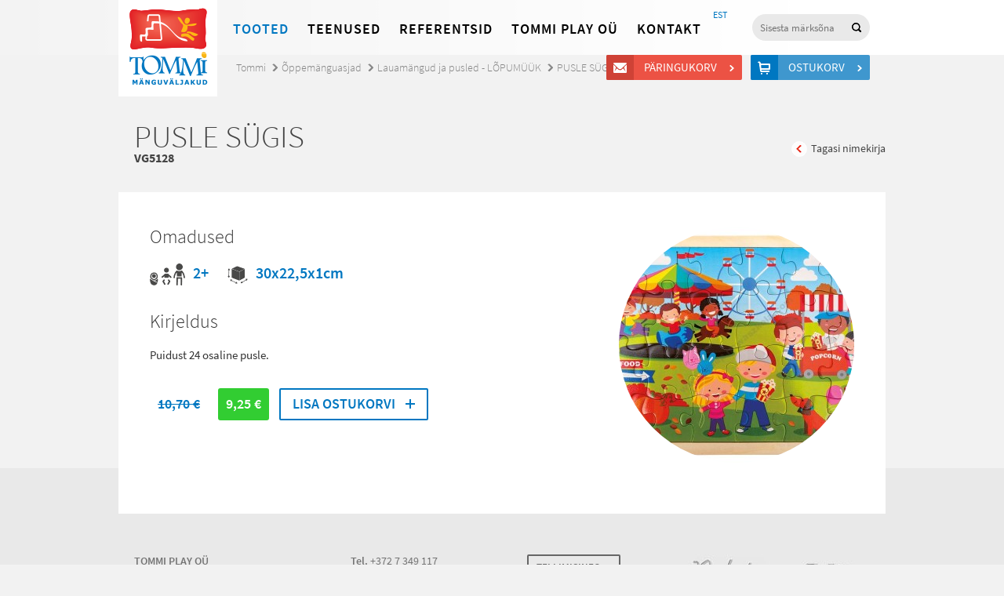

--- FILE ---
content_type: text/html; charset=UTF-8
request_url: http://www.tommi.ee/toode/pusle-sugis/
body_size: 7260
content:
<!doctype html>
<html lang="et">
<head>
<script type="text/javascript" src="//use.typekit.net/tvw7wvy.js"></script>
<script type="text/javascript">try{Typekit.load();}catch(e){}</script>
<meta charset="UTF-8">
<meta http-equiv="X-UA-Compatible" content="IE=edge,chrome=1">
<meta http-equiv="Cache-control" content="public">
<title>
  PUSLE SÜGIS - Tommi</title>
<meta name='robots' content='max-image-preview:large' />
<script type="text/javascript">
/* <![CDATA[ */
window._wpemojiSettings = {"baseUrl":"https:\/\/s.w.org\/images\/core\/emoji\/15.0.3\/72x72\/","ext":".png","svgUrl":"https:\/\/s.w.org\/images\/core\/emoji\/15.0.3\/svg\/","svgExt":".svg","source":{"concatemoji":"http:\/\/www.tommi.ee\/wp-includes\/js\/wp-emoji-release.min.js?ver=d9977700bd5f4de43846acee97ee82ff"}};
/*! This file is auto-generated */
!function(i,n){var o,s,e;function c(e){try{var t={supportTests:e,timestamp:(new Date).valueOf()};sessionStorage.setItem(o,JSON.stringify(t))}catch(e){}}function p(e,t,n){e.clearRect(0,0,e.canvas.width,e.canvas.height),e.fillText(t,0,0);var t=new Uint32Array(e.getImageData(0,0,e.canvas.width,e.canvas.height).data),r=(e.clearRect(0,0,e.canvas.width,e.canvas.height),e.fillText(n,0,0),new Uint32Array(e.getImageData(0,0,e.canvas.width,e.canvas.height).data));return t.every(function(e,t){return e===r[t]})}function u(e,t,n){switch(t){case"flag":return n(e,"\ud83c\udff3\ufe0f\u200d\u26a7\ufe0f","\ud83c\udff3\ufe0f\u200b\u26a7\ufe0f")?!1:!n(e,"\ud83c\uddfa\ud83c\uddf3","\ud83c\uddfa\u200b\ud83c\uddf3")&&!n(e,"\ud83c\udff4\udb40\udc67\udb40\udc62\udb40\udc65\udb40\udc6e\udb40\udc67\udb40\udc7f","\ud83c\udff4\u200b\udb40\udc67\u200b\udb40\udc62\u200b\udb40\udc65\u200b\udb40\udc6e\u200b\udb40\udc67\u200b\udb40\udc7f");case"emoji":return!n(e,"\ud83d\udc26\u200d\u2b1b","\ud83d\udc26\u200b\u2b1b")}return!1}function f(e,t,n){var r="undefined"!=typeof WorkerGlobalScope&&self instanceof WorkerGlobalScope?new OffscreenCanvas(300,150):i.createElement("canvas"),a=r.getContext("2d",{willReadFrequently:!0}),o=(a.textBaseline="top",a.font="600 32px Arial",{});return e.forEach(function(e){o[e]=t(a,e,n)}),o}function t(e){var t=i.createElement("script");t.src=e,t.defer=!0,i.head.appendChild(t)}"undefined"!=typeof Promise&&(o="wpEmojiSettingsSupports",s=["flag","emoji"],n.supports={everything:!0,everythingExceptFlag:!0},e=new Promise(function(e){i.addEventListener("DOMContentLoaded",e,{once:!0})}),new Promise(function(t){var n=function(){try{var e=JSON.parse(sessionStorage.getItem(o));if("object"==typeof e&&"number"==typeof e.timestamp&&(new Date).valueOf()<e.timestamp+604800&&"object"==typeof e.supportTests)return e.supportTests}catch(e){}return null}();if(!n){if("undefined"!=typeof Worker&&"undefined"!=typeof OffscreenCanvas&&"undefined"!=typeof URL&&URL.createObjectURL&&"undefined"!=typeof Blob)try{var e="postMessage("+f.toString()+"("+[JSON.stringify(s),u.toString(),p.toString()].join(",")+"));",r=new Blob([e],{type:"text/javascript"}),a=new Worker(URL.createObjectURL(r),{name:"wpTestEmojiSupports"});return void(a.onmessage=function(e){c(n=e.data),a.terminate(),t(n)})}catch(e){}c(n=f(s,u,p))}t(n)}).then(function(e){for(var t in e)n.supports[t]=e[t],n.supports.everything=n.supports.everything&&n.supports[t],"flag"!==t&&(n.supports.everythingExceptFlag=n.supports.everythingExceptFlag&&n.supports[t]);n.supports.everythingExceptFlag=n.supports.everythingExceptFlag&&!n.supports.flag,n.DOMReady=!1,n.readyCallback=function(){n.DOMReady=!0}}).then(function(){return e}).then(function(){var e;n.supports.everything||(n.readyCallback(),(e=n.source||{}).concatemoji?t(e.concatemoji):e.wpemoji&&e.twemoji&&(t(e.twemoji),t(e.wpemoji)))}))}((window,document),window._wpemojiSettings);
/* ]]> */
</script>
<style id='wp-emoji-styles-inline-css' type='text/css'>

	img.wp-smiley, img.emoji {
		display: inline !important;
		border: none !important;
		box-shadow: none !important;
		height: 1em !important;
		width: 1em !important;
		margin: 0 0.07em !important;
		vertical-align: -0.1em !important;
		background: none !important;
		padding: 0 !important;
	}
</style>
<link rel='stylesheet' id='wp-block-library-css' href='http://www.tommi.ee/wp-includes/css/dist/block-library/style.min.css?ver=d9977700bd5f4de43846acee97ee82ff' media='all' />
<style id='classic-theme-styles-inline-css' type='text/css'>
/*! This file is auto-generated */
.wp-block-button__link{color:#fff;background-color:#32373c;border-radius:9999px;box-shadow:none;text-decoration:none;padding:calc(.667em + 2px) calc(1.333em + 2px);font-size:1.125em}.wp-block-file__button{background:#32373c;color:#fff;text-decoration:none}
</style>
<style id='global-styles-inline-css' type='text/css'>
body{--wp--preset--color--black: #000000;--wp--preset--color--cyan-bluish-gray: #abb8c3;--wp--preset--color--white: #ffffff;--wp--preset--color--pale-pink: #f78da7;--wp--preset--color--vivid-red: #cf2e2e;--wp--preset--color--luminous-vivid-orange: #ff6900;--wp--preset--color--luminous-vivid-amber: #fcb900;--wp--preset--color--light-green-cyan: #7bdcb5;--wp--preset--color--vivid-green-cyan: #00d084;--wp--preset--color--pale-cyan-blue: #8ed1fc;--wp--preset--color--vivid-cyan-blue: #0693e3;--wp--preset--color--vivid-purple: #9b51e0;--wp--preset--gradient--vivid-cyan-blue-to-vivid-purple: linear-gradient(135deg,rgba(6,147,227,1) 0%,rgb(155,81,224) 100%);--wp--preset--gradient--light-green-cyan-to-vivid-green-cyan: linear-gradient(135deg,rgb(122,220,180) 0%,rgb(0,208,130) 100%);--wp--preset--gradient--luminous-vivid-amber-to-luminous-vivid-orange: linear-gradient(135deg,rgba(252,185,0,1) 0%,rgba(255,105,0,1) 100%);--wp--preset--gradient--luminous-vivid-orange-to-vivid-red: linear-gradient(135deg,rgba(255,105,0,1) 0%,rgb(207,46,46) 100%);--wp--preset--gradient--very-light-gray-to-cyan-bluish-gray: linear-gradient(135deg,rgb(238,238,238) 0%,rgb(169,184,195) 100%);--wp--preset--gradient--cool-to-warm-spectrum: linear-gradient(135deg,rgb(74,234,220) 0%,rgb(151,120,209) 20%,rgb(207,42,186) 40%,rgb(238,44,130) 60%,rgb(251,105,98) 80%,rgb(254,248,76) 100%);--wp--preset--gradient--blush-light-purple: linear-gradient(135deg,rgb(255,206,236) 0%,rgb(152,150,240) 100%);--wp--preset--gradient--blush-bordeaux: linear-gradient(135deg,rgb(254,205,165) 0%,rgb(254,45,45) 50%,rgb(107,0,62) 100%);--wp--preset--gradient--luminous-dusk: linear-gradient(135deg,rgb(255,203,112) 0%,rgb(199,81,192) 50%,rgb(65,88,208) 100%);--wp--preset--gradient--pale-ocean: linear-gradient(135deg,rgb(255,245,203) 0%,rgb(182,227,212) 50%,rgb(51,167,181) 100%);--wp--preset--gradient--electric-grass: linear-gradient(135deg,rgb(202,248,128) 0%,rgb(113,206,126) 100%);--wp--preset--gradient--midnight: linear-gradient(135deg,rgb(2,3,129) 0%,rgb(40,116,252) 100%);--wp--preset--font-size--small: 13px;--wp--preset--font-size--medium: 20px;--wp--preset--font-size--large: 36px;--wp--preset--font-size--x-large: 42px;--wp--preset--spacing--20: 0.44rem;--wp--preset--spacing--30: 0.67rem;--wp--preset--spacing--40: 1rem;--wp--preset--spacing--50: 1.5rem;--wp--preset--spacing--60: 2.25rem;--wp--preset--spacing--70: 3.38rem;--wp--preset--spacing--80: 5.06rem;--wp--preset--shadow--natural: 6px 6px 9px rgba(0, 0, 0, 0.2);--wp--preset--shadow--deep: 12px 12px 50px rgba(0, 0, 0, 0.4);--wp--preset--shadow--sharp: 6px 6px 0px rgba(0, 0, 0, 0.2);--wp--preset--shadow--outlined: 6px 6px 0px -3px rgba(255, 255, 255, 1), 6px 6px rgba(0, 0, 0, 1);--wp--preset--shadow--crisp: 6px 6px 0px rgba(0, 0, 0, 1);}:where(.is-layout-flex){gap: 0.5em;}:where(.is-layout-grid){gap: 0.5em;}body .is-layout-flex{display: flex;}body .is-layout-flex{flex-wrap: wrap;align-items: center;}body .is-layout-flex > *{margin: 0;}body .is-layout-grid{display: grid;}body .is-layout-grid > *{margin: 0;}:where(.wp-block-columns.is-layout-flex){gap: 2em;}:where(.wp-block-columns.is-layout-grid){gap: 2em;}:where(.wp-block-post-template.is-layout-flex){gap: 1.25em;}:where(.wp-block-post-template.is-layout-grid){gap: 1.25em;}.has-black-color{color: var(--wp--preset--color--black) !important;}.has-cyan-bluish-gray-color{color: var(--wp--preset--color--cyan-bluish-gray) !important;}.has-white-color{color: var(--wp--preset--color--white) !important;}.has-pale-pink-color{color: var(--wp--preset--color--pale-pink) !important;}.has-vivid-red-color{color: var(--wp--preset--color--vivid-red) !important;}.has-luminous-vivid-orange-color{color: var(--wp--preset--color--luminous-vivid-orange) !important;}.has-luminous-vivid-amber-color{color: var(--wp--preset--color--luminous-vivid-amber) !important;}.has-light-green-cyan-color{color: var(--wp--preset--color--light-green-cyan) !important;}.has-vivid-green-cyan-color{color: var(--wp--preset--color--vivid-green-cyan) !important;}.has-pale-cyan-blue-color{color: var(--wp--preset--color--pale-cyan-blue) !important;}.has-vivid-cyan-blue-color{color: var(--wp--preset--color--vivid-cyan-blue) !important;}.has-vivid-purple-color{color: var(--wp--preset--color--vivid-purple) !important;}.has-black-background-color{background-color: var(--wp--preset--color--black) !important;}.has-cyan-bluish-gray-background-color{background-color: var(--wp--preset--color--cyan-bluish-gray) !important;}.has-white-background-color{background-color: var(--wp--preset--color--white) !important;}.has-pale-pink-background-color{background-color: var(--wp--preset--color--pale-pink) !important;}.has-vivid-red-background-color{background-color: var(--wp--preset--color--vivid-red) !important;}.has-luminous-vivid-orange-background-color{background-color: var(--wp--preset--color--luminous-vivid-orange) !important;}.has-luminous-vivid-amber-background-color{background-color: var(--wp--preset--color--luminous-vivid-amber) !important;}.has-light-green-cyan-background-color{background-color: var(--wp--preset--color--light-green-cyan) !important;}.has-vivid-green-cyan-background-color{background-color: var(--wp--preset--color--vivid-green-cyan) !important;}.has-pale-cyan-blue-background-color{background-color: var(--wp--preset--color--pale-cyan-blue) !important;}.has-vivid-cyan-blue-background-color{background-color: var(--wp--preset--color--vivid-cyan-blue) !important;}.has-vivid-purple-background-color{background-color: var(--wp--preset--color--vivid-purple) !important;}.has-black-border-color{border-color: var(--wp--preset--color--black) !important;}.has-cyan-bluish-gray-border-color{border-color: var(--wp--preset--color--cyan-bluish-gray) !important;}.has-white-border-color{border-color: var(--wp--preset--color--white) !important;}.has-pale-pink-border-color{border-color: var(--wp--preset--color--pale-pink) !important;}.has-vivid-red-border-color{border-color: var(--wp--preset--color--vivid-red) !important;}.has-luminous-vivid-orange-border-color{border-color: var(--wp--preset--color--luminous-vivid-orange) !important;}.has-luminous-vivid-amber-border-color{border-color: var(--wp--preset--color--luminous-vivid-amber) !important;}.has-light-green-cyan-border-color{border-color: var(--wp--preset--color--light-green-cyan) !important;}.has-vivid-green-cyan-border-color{border-color: var(--wp--preset--color--vivid-green-cyan) !important;}.has-pale-cyan-blue-border-color{border-color: var(--wp--preset--color--pale-cyan-blue) !important;}.has-vivid-cyan-blue-border-color{border-color: var(--wp--preset--color--vivid-cyan-blue) !important;}.has-vivid-purple-border-color{border-color: var(--wp--preset--color--vivid-purple) !important;}.has-vivid-cyan-blue-to-vivid-purple-gradient-background{background: var(--wp--preset--gradient--vivid-cyan-blue-to-vivid-purple) !important;}.has-light-green-cyan-to-vivid-green-cyan-gradient-background{background: var(--wp--preset--gradient--light-green-cyan-to-vivid-green-cyan) !important;}.has-luminous-vivid-amber-to-luminous-vivid-orange-gradient-background{background: var(--wp--preset--gradient--luminous-vivid-amber-to-luminous-vivid-orange) !important;}.has-luminous-vivid-orange-to-vivid-red-gradient-background{background: var(--wp--preset--gradient--luminous-vivid-orange-to-vivid-red) !important;}.has-very-light-gray-to-cyan-bluish-gray-gradient-background{background: var(--wp--preset--gradient--very-light-gray-to-cyan-bluish-gray) !important;}.has-cool-to-warm-spectrum-gradient-background{background: var(--wp--preset--gradient--cool-to-warm-spectrum) !important;}.has-blush-light-purple-gradient-background{background: var(--wp--preset--gradient--blush-light-purple) !important;}.has-blush-bordeaux-gradient-background{background: var(--wp--preset--gradient--blush-bordeaux) !important;}.has-luminous-dusk-gradient-background{background: var(--wp--preset--gradient--luminous-dusk) !important;}.has-pale-ocean-gradient-background{background: var(--wp--preset--gradient--pale-ocean) !important;}.has-electric-grass-gradient-background{background: var(--wp--preset--gradient--electric-grass) !important;}.has-midnight-gradient-background{background: var(--wp--preset--gradient--midnight) !important;}.has-small-font-size{font-size: var(--wp--preset--font-size--small) !important;}.has-medium-font-size{font-size: var(--wp--preset--font-size--medium) !important;}.has-large-font-size{font-size: var(--wp--preset--font-size--large) !important;}.has-x-large-font-size{font-size: var(--wp--preset--font-size--x-large) !important;}
.wp-block-navigation a:where(:not(.wp-element-button)){color: inherit;}
:where(.wp-block-post-template.is-layout-flex){gap: 1.25em;}:where(.wp-block-post-template.is-layout-grid){gap: 1.25em;}
:where(.wp-block-columns.is-layout-flex){gap: 2em;}:where(.wp-block-columns.is-layout-grid){gap: 2em;}
.wp-block-pullquote{font-size: 1.5em;line-height: 1.6;}
</style>
<link rel='stylesheet' id='wpml-tm-admin-bar-css' href='http://www.tommi.ee/wp-content/plugins/wpml-translation-management/res/css/admin-bar-style.css?ver=2.9.7' media='all' />
<link rel='stylesheet' id='main-css' href='http://www.tommi.ee/wp-content/themes/tommi/main.css?ver=1.0' media='all' />
<script type="text/javascript" src="http://www.tommi.ee/wp-includes/js/jquery/jquery.min.js?ver=3.7.1" id="jquery-core-js"></script>
<script type="text/javascript" src="http://www.tommi.ee/wp-includes/js/jquery/jquery-migrate.min.js?ver=3.4.1" id="jquery-migrate-js"></script>
<script type="text/javascript" src="http://www.tommi.ee/wp-content/themes/tommi/js/jquery.bxslider.min.js?ver=4.1.1" id="bxslider-js"></script>
<script type="text/javascript" src="http://www.tommi.ee/wp-content/themes/tommi/js/fancybox/jquery.fancybox.js?ver=2.1.5" id="fancybox-js"></script>
<script type="text/javascript" src="http://www.tommi.ee/wp-content/themes/tommi/js/jquery.placeholder.min.js?ver=2.1.5" id="placeholder-js"></script>
<script type="text/javascript" src="http://www.tommi.ee/wp-content/themes/tommi/js/tommi.js?ver=1.0.4" id="tommi-js"></script>
<link rel="https://api.w.org/" href="http://www.tommi.ee/wp-json/" /><link rel="alternate" type="application/json+oembed" href="http://www.tommi.ee/wp-json/oembed/1.0/embed?url=http%3A%2F%2Fwww.tommi.ee%2Ftoode%2Fpusle-sugis%2F" />
<link rel="alternate" type="text/xml+oembed" href="http://www.tommi.ee/wp-json/oembed/1.0/embed?url=http%3A%2F%2Fwww.tommi.ee%2Ftoode%2Fpusle-sugis%2F&#038;format=xml" />
<meta name="generator" content="WPML ver:4.3.14 stt:15;" />
<script type="text/javascript">
	window._se_plugin_version = '8.1.9';
</script>
<script type="text/javascript">
var ajaxurl = 'http://www.tommi.ee/wp-admin/admin-ajax.php'
</script>
<!--[if lt IE 9]>
<script src="http://www.tommi.ee/wp-content/themes/tommi/js/html5shiv.js"></script>
<![endif]-->
</head>
<body class="toode-template-default single single-toode postid-21590 pusle-sugis">
<div class="megamenu-filter"></div>
<header class="site-header">
  <div class="container">
    <div class="top-bar cf">
      <h1 class="logo"> <a href="http://www.tommi.ee" class="logo-link">
          Tommi mänguväljakud        </a> </h1>
      <nav class="site-nav">
        <ul id="menu-peamenuu" class="menu"><li class="megamenu-link menu-item menu-item-type-custom menu-item-object-custom menu-item-43320"><a href="#">Tooted</a></li>
<li class="menu-item menu-item-type-post_type menu-item-object-page menu-item-43321"><a href="http://www.tommi.ee/teenused/">Teenused</a></li>
<li class="tehtud-tood menu-item menu-item-type-post_type menu-item-object-page menu-item-43324"><a href="http://www.tommi.ee/tehtud-tood/">Referentsid</a></li>
<li class="menu-item menu-item-type-post_type menu-item-object-page menu-item-43322"><a href="http://www.tommi.ee/tommi-ou/">Tommi Play OÜ</a></li>
<li class="menu-item menu-item-type-post_type menu-item-object-page menu-item-43323"><a href="http://www.tommi.ee/kontakt/">Kontakt</a></li>
</ul>        <section class="megamenu" id="megamenu">
          <div class="container megamenu-inner">
            <div class="megamenu-content cf">
              <ul class="main-list"><li><a href="http://www.tommi.ee/tooted/manguvaljakud/">Mänguväljakud</a><ul class="submenu wide cf"><li><a href="http://www.tommi.ee/tooted/manguvaljakud/kiiged/">Kiiged</a></li><li><a href="http://www.tommi.ee/tooted/manguvaljakud/liumaed-ja-mangukeskused/">Liumäed</a></li><li><a href="http://www.tommi.ee/tooted/manguvaljakud/liivakastid/">Liivakastid, liiva- ja veemängud</a></li><li><a href="http://www.tommi.ee/tooted/manguvaljakud/mangulinnakud-vaikelastele/">Mängulinnakud 1+</a></li><li><a href="http://www.tommi.ee/tooted/manguvaljakud/mangulinnakud/">Mängulinnakud 3+</a></li><li><a href="http://www.tommi.ee/tooted/manguvaljakud/mastaapsed-mangulinnakud/">Mastaapsed mängulinnakud</a></li><li><a href="http://www.tommi.ee/tooted/manguvaljakud/rollimanguvahendid/">Temaatilised mänguvahendid</a></li><li><a href="http://www.tommi.ee/tooted/manguvaljakud/vedrukiiged/">Vedrukiiged</a></li><li><a href="http://www.tommi.ee/tooted/manguvaljakud/kaalukiiged/">Kaalukiiged</a></li><li><a href="http://www.tommi.ee/tooted/manguvaljakud/karussellid/">Karussellid</a></li><li><a href="http://www.tommi.ee/tooted/manguvaljakud/mangumajad/">Mängumajad</a></li><li><a href="http://www.tommi.ee/tooted/manguvaljakud/arendavad-vahendid/">Tegeluspaneelid</a></li><li><a href="http://www.tommi.ee/tooted/manguvaljakud/muusikavahendid/">Muusikavahendid</a></li><li><a href="http://www.tommi.ee/tooted/manguvaljakud/tasakaalurajad-et-et/">Tasakaalurajad</a></li><li><a href="http://www.tommi.ee/tooted/manguvaljakud/ronilad/">Ronilad</a></li><li><a href="http://www.tommi.ee/tooted/manguvaljakud/spordimangud-et-et/">Ronilad 6+</a></li><li><a href="http://www.tommi.ee/tooted/manguvaljakud/koisatraktsioonid/">Köisatraktsioonid</a></li><li><a href="http://www.tommi.ee/tooted/manguvaljakud/dunaamilised-atraktsioonid/">Dünaamilised atraktsioonid</a></li><li><a href="http://www.tommi.ee/tooted/manguvaljakud/valibatuudid/">Batuudid</a></li><li><a href="http://www.tommi.ee/tooted/manguvaljakud/laste-spordiinventar/">Laste spordiinventar</a></li><li><a href="http://www.tommi.ee/tooted/manguvaljakud/moobel/">Välimööbel lastele</a></li><li><a href="http://www.tommi.ee/tooted/manguvaljakud/erivajadustega-kasutajatele/">Erivajadustega lastele</a></li><li><a href="http://www.tommi.ee/tooted/manguvaljakud/asfaldimangud/">Asfaldimängud</a></li><li><a href="http://www.tommi.ee/tooted/manguvaljakud/detailid-ja-varuosad/">Varuosad</a></li></ul></li></ul><ul class="main-list"><li><a href="http://www.tommi.ee/tooted/stiilid-ja-teemad/">STIILID JA TEEMAD</a><ul class="submenu cf"><li><a href="http://www.tommi.ee/tooted/stiilid-ja-teemad/looduslahedane-stiil/">Naturaalne</a></li><li><a href="http://www.tommi.ee/tooted/stiilid-ja-teemad/looduseteema/">Looduseteema</a></li><li><a href="http://www.tommi.ee/tooted/stiilid-ja-teemad/mereteema/">Mereteema</a></li><li><a href="http://www.tommi.ee/tooted/stiilid-ja-teemad/minimalistlik/">Minimalistlik</a></li><li><a href="http://www.tommi.ee/tooted/stiilid-ja-teemad/urbanistlik-stiil/">Urbanistlik</a></li></ul></li><li><a href="http://www.tommi.ee/tooted/tootesarjad/">TOOTESARJAD</a><ul class="submenu cf"><li><a href="http://www.tommi.ee/tooted/tootesarjad/eibe-climbo/">Eibe Climbo</a></li><li><a href="http://www.tommi.ee/tooted/tootesarjad/proludic-origin/">Proludic Origin´</a></li><li><a href="http://www.tommi.ee/tooted/tootesarjad/eibe-minimondo/">Eibe Minimondo</a></li><li><a href="http://www.tommi.ee/tooted/tootesarjad/eibe-paradiso/">Eibe Natural Play</a></li><li><a href="http://www.tommi.ee/tooted/tootesarjad/proludic-arborea-play/">Proludic Arborea Play</a></li><li><a href="http://www.tommi.ee/tooted/tootesarjad/kanope/">Proludic Kanopé</a></li></ul></li><li><a href="http://www.tommi.ee/tooted/valijousaalid/">Välitreening</a><ul class="submenu cf"><li><a href="http://www.tommi.ee/tooted/valijousaalid/actifit/">ACTIFit treeningjaamad</a></li><li><a href="http://www.tommi.ee/tooted/valijousaalid/valitrenazoorid/">Fitness välitrenažöörid</a></li><li><a href="http://www.tommi.ee/tooted/valijousaalid/seenioride-treeningseadmed/">Seenioride treeningseadmed</a></li><li><a href="http://www.tommi.ee/tooted/valijousaalid/treeningseadmed-erivajadustega-inimestele/">Treeningseadmed erivajadustega inimestele</a></li><li><a href="http://www.tommi.ee/tooted/valijousaalid/valitrenazoorid-lastele/">Välitrenažöörid lastele</a></li></ul></li><li><a href="http://www.tommi.ee/tooted/sport-ja-fitness/">Sport</a><ul class="submenu cf"><li><a href="http://www.tommi.ee/tooted/sport-ja-fitness/ninja-warrior-osavusrajad-ja-parkuur/">Ninja Warrior osavusrajad ja parkuur</a></li><li><a href="http://www.tommi.ee/tooted/sport-ja-fitness/tervisespordivahendid/">Jõulinnakud/Kalisteenika puidust</a></li><li><a href="http://www.tommi.ee/tooted/sport-ja-fitness/joulinnakud-street-workout/">Jõulinnakud/Kalisteenika metallist</a></li><li><a href="http://www.tommi.ee/tooted/sport-ja-fitness/pallimangud/">Sportmängude varustus</a></li><li><a href="http://www.tommi.ee/tooted/sport-ja-fitness/multisport/">Multifunktsionaalsed spordiväljakud</a></li></ul></li></ul><ul class="main-list"><li><a href="http://www.tommi.ee/tooted/pargimoobel-et/">Linnamööbel</a><ul class="submenu cf"><li><a href="http://www.tommi.ee/tooted/pargimoobel-et/pingid-et/">Pingid</a></li><li><a href="http://www.tommi.ee/tooted/pargimoobel-et/piknikualauad/">Piknikualauad</a></li><li><a href="http://www.tommi.ee/tooted/pargimoobel-et/jalgrattahoidjad/">Rattahoidjad</a></li><li><a href="http://www.tommi.ee/tooted/pargimoobel-et/prugikastid/">Prügikastid</a></li><li><a href="http://www.tommi.ee/tooted/pargimoobel-et/dekoratiivvormid/">Deko ja haljastus</a></li><li><a href="http://www.tommi.ee/tooted/pargimoobel-et/piirdeaiad-pargimoobel/">Piirdeaiad</a></li></ul></li><li><a href="http://www.tommi.ee/tooted/varjualused-paviljonid-et-et-et-et-et-et/">Varjualused ja paviljonid</a><ul class="submenu cf"></ul></li><li><a href="http://www.tommi.ee/tooted/sisemanguvaljakud/">Sisemänguväljakud</a><ul class="submenu cf"></ul></li><li><a href="http://www.tommi.ee/tooted/kummikatted/">Kummikatted</a><ul class="submenu cf"><li><a href="http://www.tommi.ee/tooted/kummikatted/kummimatid/">Kummimatid</a></li><li><a href="http://www.tommi.ee/tooted/kummikatted/kummimults/">Ecosurface kummimults</a></li><li><a href="http://www.tommi.ee/tooted/kummikatted/valatav-kummikate/">EPDM kummikate</a></li><li><a href="http://www.tommi.ee/tooted/kummikatted/2d-kummist-kujundid/">2D kujundid EPDM kattele</a></li><li><a href="http://www.tommi.ee/tooted/kummikatted/3d-vormid/">3D kummist vormid</a></li><li><a href="http://www.tommi.ee/tooted/kummikatted/murumatt/">Murukärg</a></li></ul></li><li><a href="http://www.tommi.ee/tooted/agility/">Koerte inventar (Agility)</a><ul class="submenu cf"></ul></li></ul>              <div class="right-float">
                                <div class="item"> <a href="http://www.tommi.ee/tooted/manguasjad-et/">
                    <div class="image"> <img src="http://www.tommi.ee/wp-content/uploads/2024/10/6307188-300x300.jpg" alt="" width="111" height="111"></div>
                    <h3>Õppemänguasjad</h3>
                  </a></div>
                                <div class="item"> <a href="http://www.tommi.ee/tooted/kaubamargid/">
                    <div class="image"> <img src="http://www.tommi.ee/wp-content/uploads/2014/01/megamenu-2.jpg" alt="" width="111" height="111"></div>
                    <h3>Kaubamärgid</h3>
                  </a></div>
              </div>
            </div>
          </div>
        </section>
      </nav>
      <div class="search-box">
        <form class="searchform" role="search" method="get" id="searchform" action="http://www.tommi.ee">
          <input type="search" name="s" id="s" placeholder="Sisesta märksõna" />
          <input type="submit" id="searchsubmit" value="Otsi" />
          <input type="hidden" name="post_type" value="toode" />
        </form>
      </div>
      <nav class="lang-nav">
        <ul class="lang-menu"><li class="current-lang-menu-item lang-menu-item lang-et"><a href="http://www.tommi.ee/toode/pusle-sugis/">EST</a></li></ul>      </nav>
    </div>
    <div class="carts-links"> <a href="http://www.tommi.ee/paringukorv/" class="question-cart-link btn red-btn icon-btn">
        Päringukorv        <span>
        &nbsp;        </span> </a> <a href="http://www.tommi.ee/ostukorv/" class="shop-cart-link btn blue-btn icon-btn">
        Ostukorv        <span>
          &nbsp;          </span> </a> </div>
  </div>
</header>
<!--
Array
(
    [artiklikood] => VG5128
    [vanus] => 2+
    [mass] => 
    [mdud] => 30x22,5x1cm
    [raskus] => 
    [inimesi] => 
    [korgus] => 
    [inva] => 0
    [taishind] => 10,70
    [hind] => 9,25
    [rounded] => 0
)
!-->
<script type="text/javascript">
jQuery(document).ready(function($) {
	$('.megamenu-link').addClass('current-menu-item');
});
</script>
<main class="site-main">
  <div class="container cf">
    <header class="page-header">
      <nav class="breadcrumbs"><li class="home"><a href="http://www.tommi.ee">Tommi</a></li><li><a href="http://www.tommi.ee/tooted/manguasjad-et/">Õppemänguasjad</a></li><li><a href="http://www.tommi.ee/tooted/manguasjad-et/pusled/">Lauamängud ja pusled - LÕPUMÜÜK</a></li><li class="current"><a href="http://www.tommi.ee/toode/pusle-sugis/">PUSLE SÜGIS</a></li></nav>
      <h1 class="page-title">
        PUSLE SÜGIS<span class="aritklikood">VG5128</span>
      </h1>
      <div class="next-prev-links">
          <a href="javascript:window.history.back();" class="prev-product">Tagasi nimekirja</a>
      </div>
    </header>
    <div class="single-content single-product cf">
        <div class="product-images">
		                                    	                <figure class="product-image">
                    <a href="http://www.tommi.ee/wp-content/uploads/2018/11/VG5128.jpg" class="fancybox" rel="toode"><img src="http://www.tommi.ee/wp-content/uploads/2018/11/VG5128-300x300.jpg" width="300" height="300" alt="" /></a>
                </figure>
                                                          </div>
                <h2 class="products-subtitle">Omadused</h2>
        <ul class="features">
            <li class="age">2+</li>                        <li class="volume">30x22,5x1cm</li>                                                        </ul>
                <h2 class="products-subtitle">Kirjeldus</h2>
        <p><p>Puidust 24 osaline pusle.</p>
</p>
                    
                            <div class="single-price" style="background: white;color: #0077c1;"><span style="text-decoration: line-through;">10,70 €</span></div>
            
            <div class="single-price" style="margin-left: 10px;background: limegreen;"><span>9,25 €</span></div>            <a href="#" data-style="fill"class="progress-button btn big-btn blue-btn add-cart-btn" data-id="21590">
                    <span class="content">Lisa ostukorvi</span>
            </a>    </div>
      </div>
</main>
<footer class="site-footer">
	<div class="container cf">
		<div class="column">
			<p>
				<b>TOMMI PLAY OÜ</b><br>
				Savimäe 6a, Vahi küla (Vahi Tööstuspark)<br />
				Tööaeg: E-R 8.00-16.30			</p>
		</div>
		<div class="column">
			<p>
				<b>Tel.</b> +372 7 349 117 <br>
				<b>Faks.</b> +372 7 334 128 <br>
				<b>Email.</b> info@tommi.ee			</p>
		</div>
		<div class="column" style="width:230px;text-align:center;margin-right:0;">
			<a href="http://www.tommi.ee/tellimisinfo/" class="btn gray-btn small-btn">TELLIMISINFO</a>
		</div>
		<div class="logos"> <img src="http://www.tommi.ee/wp-content/themes/tommi/img/footer-logos.jpg" alt=""> </div>
	</div>
</footer>
<script>
(function(i,s,o,g,r,a,m){i['GoogleAnalyticsObject']=r;i[r]=i[r]||function(){
	(i[r].q=i[r].q||[]).push(arguments)},i[r].l=1*new Date();a=s.createElement(o),
	m=s.getElementsByTagName(o)[0];a.async=1;a.src=g;m.parentNode.insertBefore(a,m)
})(window,document,'script','//www.google-analytics.com/analytics.js','ga');

ga('create', 'UA-47860467-1', 'tommi.ee');
ga('send', 'pageview');

</script>
</body>
</html>


--- FILE ---
content_type: text/plain
request_url: https://www.google-analytics.com/j/collect?v=1&_v=j102&a=1975252489&t=pageview&_s=1&dl=http%3A%2F%2Fwww.tommi.ee%2Ftoode%2Fpusle-sugis%2F&ul=en-us%40posix&dt=PUSLE%20S%C3%9CGIS%20-%20Tommi&sr=1280x720&vp=1280x720&_u=IEBAAAABAAAAACAAI~&jid=2056056704&gjid=419787052&cid=1050665735.1768732698&tid=UA-47860467-1&_gid=1338798582.1768732698&_r=1&_slc=1&z=643652814
body_size: -284
content:
2,cG-WSM7TFFLVN